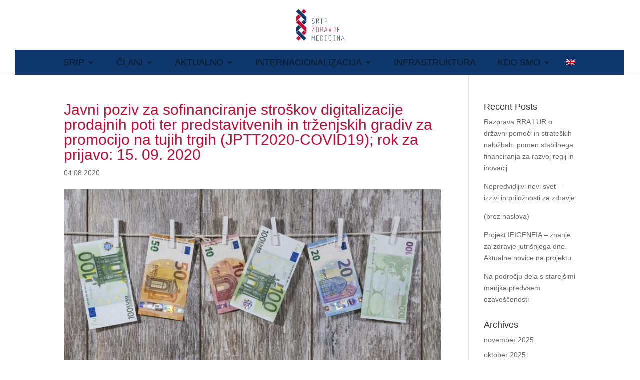

--- FILE ---
content_type: image/svg+xml
request_url: https://sripzdravje-medicina.si/wp-content/uploads/2018/09/logo.svg
body_size: 1842
content:
<?xml version="1.0" encoding="utf-8"?>
<!-- Generator: Adobe Illustrator 17.0.0, SVG Export Plug-In . SVG Version: 6.00 Build 0)  -->
<!DOCTYPE svg PUBLIC "-//W3C//DTD SVG 1.1//EN" "http://www.w3.org/Graphics/SVG/1.1/DTD/svg11.dtd">
<svg version="1.1" id="Layer_1" xmlns="http://www.w3.org/2000/svg" xmlns:xlink="http://www.w3.org/1999/xlink" x="0px" y="0px"
	 width="500px" height="329px" viewBox="0 0 500 329" enable-background="new 0 0 500 329" xml:space="preserve">
<path fill="#163B6B" d="M479.976,282.027l8.126,26.034h-16.181L479.976,282.027z M479.976,272.821l-17.26,53.866h3.739l4.747-15.75
	h17.619l4.675,15.75h3.811L479.976,272.821z M446.678,327.191h3.524v-52.284h-3.38v44.229l-0.144,0.144l-17.62-44.373h-4.89v51.78
	h3.38v-46.961l0.144-0.144L446.678,327.191z M402.45,274.907h-17.763v2.877h7.192v46.027h-7.192v2.877h17.763v-2.877h-7.192v-46.027
	h7.192V274.907z M364.262,284.687c-0.575-6.328-5.609-10.787-11.938-10.787c-14.599,0-16.541,16.613-16.541,27.616
	c0,10.5,2.157,26.178,15.822,26.178c7.695,0,12.657-4.603,13.376-12.226h-3.38c-0.216,5.322-4.315,9.349-9.709,9.349
	c-11.65,0-12.514-15.102-12.514-23.661c0-8.773,0.935-24.379,12.945-24.379c4.531,0,8.342,3.38,8.558,7.911H364.262z
	 M316.15,274.907h-17.763v2.877h7.192v46.027h-7.192v2.877h17.763v-2.877h-7.192v-46.027h7.192V274.907z M254.805,277.783h6.401
	c5.466,0,9.996,0.648,12.729,6.113c2.23,4.459,2.374,11.938,2.374,16.901c0,4.962-0.144,11.794-2.158,16.397
	c-2.517,5.825-7.264,6.616-12.945,6.616h-6.401V277.783z M251.425,326.687h11.938c6.329,0,9.996-2.373,12.37-5.753
	c0.935-1.367,4.171-6.976,4.171-20.137c0-9.421-1.439-15.39-3.165-18.555c-2.157-4.027-6.328-7.336-12.37-7.336h-12.945V326.687z
	 M235.604,274.907h-25.314v51.78h25.818v-2.877h-22.437v-22.294h15.749v-2.877h-15.749v-20.856h21.934V274.907z M177.855,303.386
	l-11.794-28.48h-3.74v51.78h3.38v-44.804l0.144-0.144l12.01,28.767l12.011-28.767h0.144v44.948h3.38v-51.78h-3.739L177.855,303.386z
	 M308.024,102.882c5.25,0,10.428,2.949,10.428,12.657c0,7.336-3.811,12.298-12.873,12.298h-6.041v-24.955H308.024z M296.157,151.786
	h3.38v-21.072h6.545c9.709,0,15.965-5.034,15.965-15.246c0-7.839-3.524-15.462-14.24-15.462h-11.651V151.786z M273,100.005h-17.763
	v2.877h7.192v46.027h-7.192v2.877H273v-2.877h-7.192v-46.027H273V100.005z M213.166,102.882h8.917c7.263,0,10.14,5.035,10.14,11.075
	c0,9.062-6.041,12.585-10.644,12.585h-8.413V102.882z M209.786,151.786h3.38v-22.366h9.492l12.873,22.366h4.243l-13.952-23.157
	c6.329-2.014,9.996-7.839,9.996-14.384c0-8.414-5.034-14.24-13.736-14.24h-12.297V151.786z M191.304,104.824
	c-3.524-3.236-8.27-5.825-13.161-5.825c-7.479,0-13.376,4.531-13.376,12.298c0,6.257,4.387,9.709,9.349,12.657l4.819,2.877
	c9.565,5.681,10.14,7.551,10.14,12.441c0,6.185-5.034,10.644-11.075,10.644c-4.962,0-9.277-2.877-12.01-6.832l-2.589,2.086
	c3.668,4.746,8.486,7.622,14.599,7.622c8.846,0,14.671-5.465,14.671-14.383c0-6.401-3.74-9.35-11.939-14.312l-4.243-2.589
	c-6.329-3.883-8.127-6.544-8.127-10.572c0-5.466,4.315-9.062,9.565-9.062c4.459,0,8.127,2.661,11.363,5.466L191.304,104.824z"/>
<path fill="#B20838" d="M451.353,187.456h-25.315v51.78h25.818v-2.877h-22.438v-22.294h15.75v-2.877h-15.75v-20.856h21.935V187.456z
	 M391.879,187.456v2.877h9.781V225.5c0,7.12-3.308,11.722-10.644,11.866c-6.544,0.072-9.493-3.668-9.493-11.866v-7.408h-3.38v5.538
	c0,12.154,4.602,16.613,12.945,16.613c9.421,0,13.952-4.89,13.952-17.404v-35.383H391.879z M350.526,236.863h-0.144l-10.428-49.407
	h-3.955l11.722,52.284h5.466l11.291-52.284h-3.883L350.526,236.863z M307.376,194.576l8.126,26.034h-16.181L307.376,194.576z
	 M307.376,185.371l-17.26,53.865h3.739l4.747-15.75h17.62l4.675,15.75h3.811L307.376,185.371z M256.315,190.333h8.918
	c7.263,0,10.14,5.035,10.14,11.075c0,9.062-6.041,12.585-10.644,12.585h-8.414V190.333z M252.936,239.236h3.38V216.87h9.493
	l12.873,22.366h4.243l-13.952-23.157c6.329-2.014,9.997-7.839,9.997-14.384c0-8.414-5.035-14.24-13.736-14.24h-12.298V239.236z
	 M211.656,190.333h6.401c5.465,0,9.995,0.647,12.728,6.113c2.23,4.459,2.374,11.938,2.374,16.9c0,4.962-0.144,11.794-2.158,16.397
	c-2.517,5.825-7.264,6.616-12.944,6.616h-6.401V190.333z M208.276,239.236h11.938c6.328,0,9.996-2.373,12.369-5.753
	c0.935-1.367,4.171-6.976,4.171-20.137c0-9.421-1.438-15.39-3.165-18.555c-2.157-4.027-6.328-7.336-12.37-7.336h-12.944V239.236z
	 M165.198,187.456v2.877h21.718l-22.51,46.027v2.877h28.048v-2.877h-24.02l22.294-46.027v-2.877H165.198z"/>
<path fill-rule="evenodd" clip-rule="evenodd" fill="#BD0E38" d="M27.77,57.777L2.308,83.239l0.014,49.713L52.634,82.64
	L27.77,57.777z M107.667,27.607L82.804,2.743L58.095,27.451l24.863,24.864L107.667,27.607z"/>
<path fill-rule="evenodd" clip-rule="evenodd" fill="#BD0E38" d="M82.958,272.078l24.709-24.709l-24.863-24.863l-24.708,24.708
	L82.958,272.078z M3.062,302.247l24.863,24.863l24.709-24.709L27.77,277.539L3.062,302.247z"/>
<path fill="#163B6B" d="M27.77,167.782L2.308,193.245l0.014,49.712l50.312-50.312L27.77,167.782z M107.667,137.612l-24.863-24.863
	l-24.708,24.708l24.863,24.863L107.667,137.612z"/>
<polygon fill="#163B6B" points="3.062,27.607 108.407,132.952 108.421,83.239 27.925,2.743 "/>
<rect x="-1.021" y="257.227" transform="matrix(0.7071 0.7071 -0.7071 0.7071 210.534 41.3405)" fill="#163B6B" width="112.772" height="35.162"/>
<polygon fill-rule="evenodd" clip-rule="evenodd" fill="#BD0E38" points="3.062,137.612 108.407,242.957 108.421,193.245 
	27.925,112.749 "/>
</svg>
